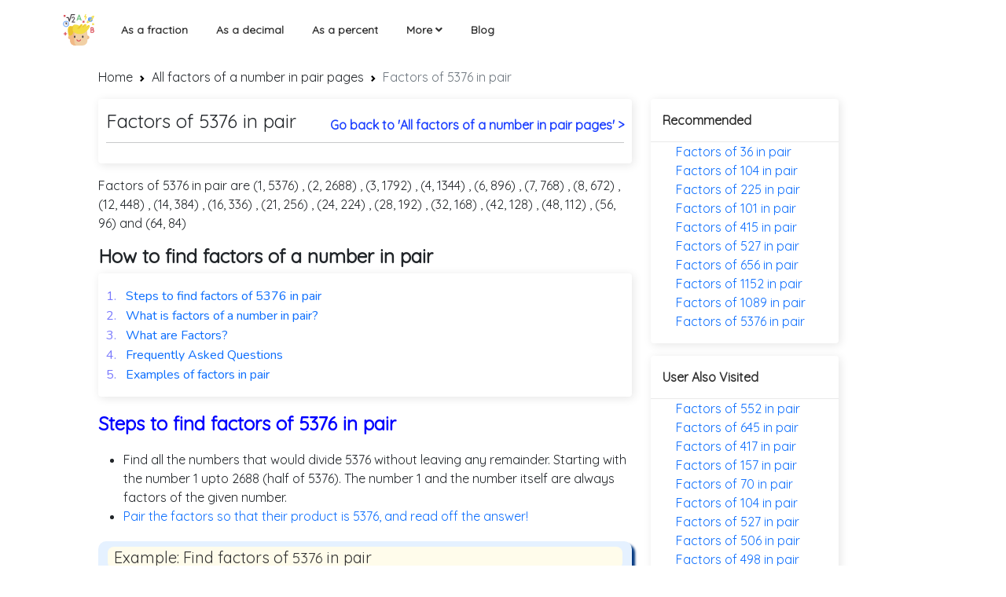

--- FILE ---
content_type: text/html; charset=UTF-8
request_url: https://mathbig.com/all-factors-of-a-number-in-pair-pages/factors-of-5376-in-pair
body_size: 6360
content:
<!DOCTYPE html>
<html lang="en">

<head>
    <meta charset="UTF-8">
    <meta name="viewport" content="width=device-width, initial-scale=1, shrink-to-fit=no">
    <meta name="keywords" content="Decimals, Fractions and Percentages">
    <meta name="description"
        content="Want to learn how to calculate factors and factors of 5376 in pair. Learn these topics with our step-by-step method calculation along with solved examples.">
    <meta name="og:description"
        content="Want to learn how to calculate factors and factors of 5376 in pair. Learn these topics with our step-by-step method calculation along with solved examples.">
    <meta property="og:title" content="Factors of 5376 in pair | Find factors of 5376">
    <meta property="og:type" content="website">
    <meta property="og:locale" content="en_US">
    <meta property="og:site_name" content="Mathbig">
    <meta property="og:url" content="https://mathbig.com/all-factors-of-a-number-in-pair-pages/factors-of-5376-in-pair">
    <meta name="author" content="Harshit Raghav">

    <link rel="canonical" href="https://mathbig.com/all-factors-of-a-number-in-pair-pages/factors-of-5376-in-pair">
    <link rel="manifest" href="../manifest.json">


    <link rel="icon" href="/assets/images/mathbig-logo.svg">

    <title>Factors of 5376 in pair | Find factors of 5376</title>

    <!-- fonts -->
    <link href="https://fonts.googleapis.com/css2?family=Quicksand&display=swap" rel="stylesheet">
    <link href="https://fonts.googleapis.com/css2?family=Nunito&display=swap" rel="stylesheet">

    <link rel="stylesheet" href="https://cdnjs.cloudflare.com/ajax/libs/font-awesome/5.15.0/css/all.min.css" />
    <link rel="stylesheet" href="/all-factors-of-a-number-in-pair-pages/assets/css/main.css">
    <link rel="stylesheet" href="/all-factors-of-a-number-in-pair-pages/assets/css/calculation.css">
    <link rel="stylesheet" href="/all-factors-of-a-number-in-pair-pages/assets/css/footer.css">
    <link href="https://cdn.jsdelivr.net/npm/bootstrap@5.0.0-beta1/dist/css/bootstrap.min.css" rel="stylesheet">


    <script>
        if ('serviceWorker' in navigator) {
            window.addEventListener('load', () => {
                navigator.serviceWorker.register('./serviceworker.js')
                    .then((reg) => console.log('Success: ', reg.scope))
                    .catch((err) => console.log('Failure: ', err));
            })
        }
    </script>

    <script type="application/ld+json">
            {
            "@context": "http://schema.org",
                "@type": "Organization",
                "url": "https://mathbig.com",
                "logo": "https://mathbig.com/assets/images/mathbig-logo.svg" 
              }
        </script>
    <script type="application/ld+json">
            {
            "@context": "http://schema.org",
            "@type": "WebSite",
            "name": "Mathbig",
            "alternateName": "",
            "url": "https://mathbig.com"}
        </script><script async src="https://www.googletagmanager.com/gtag/js?id=UA-179965937-12"></script>
<script>
  window.dataLayer = window.dataLayer || [];
  function gtag() { dataLayer.push(arguments); }
  gtag('js', new Date());

  gtag('config', 'UA-179965937-12');
</script>


</head>

<body><header>
    <div class="container">
        <nav class="navbar navbar-expand-lg">
            <a class="navbar-brand" href="/">
                <img src="/assets/images/mathbig-logo.svg" alt="mathbig.logo" style="width:40px">
            </a>
            <button class="navbar-toggler" type="button" data-bs-toggle="collapse"
                data-bs-target="#navbarSupportedContent">
                <i class="fas fa-bars"></i>
            </button>
            <div class="collapse navbar-collapse" id="navbarSupportedContent">
                <ul class="navbar-nav me-auto mb-2 mb-lg-0">
                    <li class="nav-item">
                        <a class="nav-link" href="/all-as-fraction-pages">
                            As a fraction
                        </a>
                    </li>
                    <li class="nav-item">
                        <a class="nav-link" href="/all-as-decimal-pages">
                            As a decimal
                        </a>
                    </li>
                    <li class="nav-item">
                        <a class="nav-link" href="/all-as-percentage-pages">
                            As a percent
                        </a>
                    </li>
                    <li class="nav-item dropdown">
                        <a class="nav-link">
                            More
                            <i class="fas fa-angle-down"></i>
                        </a>
                        <ul class="dropdown-menu" aria-labelledby="navbarDropdown"><li>
                                <a class="nav-link" style="text-align: left !important;" href="/all-factors-of-a-number-pages">
                                    Factors of a number
                                </a>
                            </li><li>
                                <a class="nav-link" style="text-align: left !important;" href="/all-factors-that-add-upto-pages">
                                    Factors that add upto a number pages
                                </a>
                            </li><li>
                                <a class="nav-link" style="text-align: left !important;" href="/all-factors-of-a-number-in-pair-pages">
                                    Factors of a number in pair pages
                                </a>
                            </li><li>
                                <a class="nav-link" style="text-align: left !important;" href="/all-gcf-of-pages">
                                    GCF of two number pages
                                </a>
                            </li><li>
                                <a class="nav-link" style="text-align: left !important;" href="/all-lcm-of-pages">
                                    LCM of two number pages
                                </a>
                            </li><li>
                                <a class="nav-link" style="text-align: left !important;" href="/all-prime-factors-of-a-number-pages">
                                    Prime factors of a number pages
                                </a>
                            </li><li>
                                <a class="nav-link" style="text-align: left !important;" href="/fraction-calculator">
                                    Fraction calculator
                                </a>
                            </li><li>
                                <a class="nav-link" style="text-align: left !important;" href="/percentage-calculator">
                                    Percentage calculator
                                </a>
                            </li><li>
                                <a class="nav-link" style="text-align: left !important;" href="/scientific-calculator">
                                    Scientific calculator
                                </a>
                            </li><li>
                                <a class="nav-link" style="text-align: left !important;" href="/volume-calculator">
                                    Volume-calculator
                                </a>
                            </li></ul>
                    </li>
                    <li class="nav-item">
                        <a class="nav-link" href="/blog">
                            Blog
                        </a>
                    </li>
                </ul>
            </div>
        </nav>
    </div>
</header><div class="container-fluid" style="margin-top: 70px;">
        <div class="row px-2">
            <div class="col-lg-10 col-md-12 mx-auto mt-3">
                <nav style="--bs-breadcrumb-divider: url(&#34;data:image/svg+xml,%3Csvg xmlns='http://www.w3.org/2000/svg' width='8' height='8'%3E%3Cpath d='M2.5 0L1 1.5 3.5 4 1 6.5 2.5 8l4-4-4-4z' fill='currentColor'/%3E%3C/svg%3E&#34;);"
                    aria-label="breadcrumb">
                    <ol class="breadcrumb">
                        <li class="breadcrumb-item"><a href="/" class="text-dark hvr-effect">Home</a></li>
                        <li class="breadcrumb-item active" aria-current="page">
                            <a href="/all-factors-of-a-number-in-pair-pages" class="text-dark hvr-effect">All factors of
                                a number in pair pages</a>
                        </li>
                        <li class="breadcrumb-item active" aria-current="page">
                            Factors of 5376 in pair
                        </li>
                    </ol>
                </nav>
                <div class="row">
                    <div class="col-md-8">
                        <div class="heading_section">
                            <div class="decimal-heading">
                                <h1>
                                    Factors of 5376 in pair
                                </h1>
                            </div>
                            <div class="go_to_home">
                                <a href="/all-factors-of-a-number-in-pair-pages" class="anchor_go_top_home">Go back to
                                    'All factors of a number in pair pages' > </a>
                            </div>
                            <hr class="header-section w-100 m-0" style="margin-bottom: 1rem !important;">
                        </div>
                        

                        <div class="reset_ct pt-3">
                            <p class="example_paragraph">
                                Factors of 5376 in pair are
                                
                                (1, 5376)
                                
                                ,
                                
                                
                                
                                (2, 2688)
                                
                                ,
                                
                                
                                
                                (3, 1792)
                                
                                ,
                                
                                
                                
                                (4, 1344)
                                
                                ,
                                
                                
                                
                                (6, 896)
                                
                                ,
                                
                                
                                
                                (7, 768)
                                
                                ,
                                
                                
                                
                                (8, 672)
                                
                                ,
                                
                                
                                
                                (12, 448)
                                
                                ,
                                
                                
                                
                                (14, 384)
                                
                                ,
                                
                                
                                
                                (16, 336)
                                
                                ,
                                
                                
                                
                                (21, 256)
                                
                                ,
                                
                                
                                
                                (24, 224)
                                
                                ,
                                
                                
                                
                                (28, 192)
                                
                                ,
                                
                                
                                
                                (32, 168)
                                
                                ,
                                
                                
                                
                                (42, 128)
                                
                                ,
                                
                                
                                
                                (48, 112)
                                
                                ,
                                
                                
                                
                                (56, 96)
                                
                                and
                                
                                
                                
                                (64, 84)
                                
                                
                            </p>
                            <h4><b>How to find factors of a number in pair</b></h4><div class=" cue-card-widget"
    style="box-shadow: rgba(0, 0, 0, 0.1) 2px 2px 12px; background-color: rgb(255, 255, 255); padding: 16px 10px; border-radius: 4px;">
    <table border="0" cellpadding="1" cellspacing="1" style="width:100%;">
        <tbody>
            <tr>
                <td><a class="same-font" href="#1.Steps-to-find-factors-in-pair">
                        <span style="color:#7979fd;">1. &nbsp;</span>
                        Steps to find factors of 5376 in pair
                    </a>
                </td>
            </tr>
            <tr>
                <td><a class="same-font" href="#2.What-is-Factors-in-Pair?">
                        <span style="color:#7979fd;">2. &nbsp;</span>
                        What is factors of a number in pair?
                    </a>
                </td>
            </tr>
            <tr>
                <td><a class="same-font" href="#3.What-are-Factors?">
                        <span style="color:#7979fd;">3. &nbsp;</span>
                        What are Factors?
                    </a>
                </td>
            </tr>
            <tr>
                <td><a class="same-font" href="#4.Factors-in-pair-FAQs">
                        <span style="color:#7979fd;">4. &nbsp;</span>
                        Frequently Asked Questions
                    </a>
                </td>
            </tr>
            <tr>
                <td><a class="same-font" href="#5.Examples">
                        <span style="color:#7979fd;">5. &nbsp;</span>
                        Examples of factors in pair
                    </a>
                </td>
            </tr>
        </tbody>
    </table>
</div></div>

                        <div class="some_examples mt-3">
                            <h4 class="heading" id="1.Steps-to-find-factors-in-pair">
                                Steps to find factors of 5376 in pair
                            </h4><!-- example section  -->
<!-- example no 1 -->

<ul class="style-on">
    <li>Find all the numbers that would divide 5376 without leaving any remainder. Starting with the number 1 upto 2688 (half of 5376). The number 1 and the number itself are always factors of the given number. </li>
    <li><a href="#" class="text-decoration-none">
            Pair the factors so that their product is 5376, and read off the answer!
        </a>
    </li>
</ul>
<div class="example">
    <h3 class="example_heading">
        Example: Find factors of
        <span>
            <em>5376</em>
        </span>
        in pair
    </h3>
    <table class="table">
        <thead>
            <th scope="col">Factor Pair</th>
            <th scope="col">Pair Factorization</th>
        </thead>
        <tbody>
            
            <tr>
                <td>1 and 5376</td>
                <td>1 x 5376 = 5376</td>
            </tr>    
            
            <tr>
                <td>2 and 2688</td>
                <td>2 x 2688 = 5376</td>
            </tr>    
            
            <tr>
                <td>3 and 1792</td>
                <td>3 x 1792 = 5376</td>
            </tr>    
            
            <tr>
                <td>4 and 1344</td>
                <td>4 x 1344 = 5376</td>
            </tr>    
            
            <tr>
                <td>6 and 896</td>
                <td>6 x 896 = 5376</td>
            </tr>    
            
            <tr>
                <td>7 and 768</td>
                <td>7 x 768 = 5376</td>
            </tr>    
            
            <tr>
                <td>8 and 672</td>
                <td>8 x 672 = 5376</td>
            </tr>    
            
            <tr>
                <td>12 and 448</td>
                <td>12 x 448 = 5376</td>
            </tr>    
            
            <tr>
                <td>14 and 384</td>
                <td>14 x 384 = 5376</td>
            </tr>    
            
            <tr>
                <td>16 and 336</td>
                <td>16 x 336 = 5376</td>
            </tr>    
            
            <tr>
                <td>21 and 256</td>
                <td>21 x 256 = 5376</td>
            </tr>    
            
            <tr>
                <td>24 and 224</td>
                <td>24 x 224 = 5376</td>
            </tr>    
            
            <tr>
                <td>28 and 192</td>
                <td>28 x 192 = 5376</td>
            </tr>    
            
            <tr>
                <td>32 and 168</td>
                <td>32 x 168 = 5376</td>
            </tr>    
            
            <tr>
                <td>42 and 128</td>
                <td>42 x 128 = 5376</td>
            </tr>    
            
            <tr>
                <td>48 and 112</td>
                <td>48 x 112 = 5376</td>
            </tr>    
            
            <tr>
                <td>56 and 96</td>
                <td>56 x 96 = 5376</td>
            </tr>    
            
            <tr>
                <td>64 and 84</td>
                <td>64 x 84 = 5376</td>
            </tr>    
            
        </tbody>
    </table>
</div>
<p>Since the product of two negative numbers gives a positive number, the product of the negative values of both the numbers in a pair factor will also give 5376. They are called negative pair factors.</p>
<p>Hence, the negative pairs of 5376 would be 

    

    ( -1 , -5376 )
    
        
.</p>
</div>

                        <div class="some_examples mt-3" id="2.What-is-Factors-in-Pair?">
                            <h4 class="mt-3 heading">Introduction to factor pairs</h4><p>Factor pair in mathematics is defined as all factors of a given number which when written in pair and multiplied gives the original number. Every natural number is a product of atleast one factor pair. Eg- Factors of 5376 are 1 , 2 , 3 , 4 , 6 , 7 , 8 , 12 , 14 , 16 , 21 , 24 , 28 , 32 , 42 , 48 , 56 , 64 , 84 , 96 , 112 , 128 , 168 , 192 , 224 , 256 , 336 , 384 , 448 , 672 , 768 , 896 , 1344 , 1792 , 2688 , 5376. So, factors of 5376 in pair are (1,5376), (2,2688), (3,1792), (4,1344), (6,896), (7,768), (8,672), (12,448), (14,384), (16,336), (21,256), (24,224), (28,192), (32,168), (42,128), (48,112), (56,96), (64,84).</p>
                        </div>

                        <div class="some_examples mt-3" id="3.What-are-Factors?">
                            <h4 class="mt-3 heading">How can we define factors?</h4><p>In mathematics a factor is a number which divides into another without leaving any remainder. Or we can say, any two numbers that multiply to give a product are both factors of that product. It can be both positive or negative.</p>
                            <h4 class="sub-heading" id="Properties-of-factors">
                                Properties of Factors
                            </h4>
                            <ul class="style-on">
                                <li>Each number is a factor of itself. Eg. 5376 is a factor of itself.</li><li>1 is a factor of every number. Eg. 1 is a factor of 5376.</li><li>Every number is a factor of zero (0), since 5376 x 0 = 0.</li><li>Every number other than 1 has at least two factors, namely the number itself and 1.</li><li>Every factor of a number is an exact divisor of that number, example 1, 2, 3, 4, 6, 7, 8, 12, 14, 16, 21, 24, 28, 32, 42, 48, 56, 64, 84, 96, 112, 128, 168, 192, 224, 256, 336, 384, 448, 672, 768, 896, 1344, 1792, 2688, 5376 are exact divisors of 5376.</li><li>Factors of 5376 are 1, 2, 3, 4, 6, 7, 8, 12, 14, 16, 21, 24, 28, 32, 42, 48, 56, 64, 84, 96, 112, 128, 168, 192, 224, 256, 336, 384, 448, 672, 768, 896, 1344, 1792, 2688, 5376. Each factor divides 5376 without leaving a remainder.</li><li>Every factor of a number is less than or equal to the number, eg. 1, 2, 3, 4, 6, 7, 8, 12, 14, 16, 21, 24, 28, 32, 42, 48, 56, 64, 84, 96, 112, 128, 168, 192, 224, 256, 336, 384, 448, 672, 768, 896, 1344, 1792, 2688, 5376 are all less than or equal to 5376.</li>
                            </ul>
                            <p><!-- example section  -->
<!-- example no 1 -->



<h4 class="sub-heading" id="Steps-to-find-factors">
    Steps to find Factors of 5376
</h4>

<ul class="p-0">
    <li><b>Step 1. </b><span>Find all the numbers that would divide 5376 without leaving any remainder. Starting with the number 1 upto 2688 (half of 5376). The number 1 and the number itself are always factors of the given number.</span> 
        <div class="px-5">
            
            
            <div class="text-left row">
                <div class="col-md-5">
                
                5376 ÷ 1 : Remainder = 0
                
                </div>
            </div>
            
            <div class="text-left row">
                <div class="col-md-5">
                
                5376 ÷ 2 : Remainder = 0
                
                </div>
            </div>
            
            <div class="text-left row">
                <div class="col-md-5">
                
                5376 ÷ 3 : Remainder = 0
                
                </div>
            </div>
            
            <div class="text-left row">
                <div class="col-md-5">
                
                5376 ÷ 4 : Remainder = 0
                
                </div>
            </div>
            
            <div class="text-left row">
                <div class="col-md-5">
                
                5376 ÷ 6 : Remainder = 0
                
                </div>
            </div>
            
            <div class="text-left row">
                <div class="col-md-5">
                
                5376 ÷ 7 : Remainder = 0
                
                </div>
            </div>
            
            <div class="text-left row">
                <div class="col-md-5">
                
                5376 ÷ 8 : Remainder = 0
                
                </div>
            </div>
            
            <div class="text-left row">
                <div class="col-md-5">
                
                5376 ÷ 12 : Remainder = 0
                
                </div>
            </div>
            
            <div class="text-left row">
                <div class="col-md-5">
                
                5376 ÷ 14 : Remainder = 0
                
                </div>
            </div>
            
            <div class="text-left row">
                <div class="col-md-5">
                
                5376 ÷ 16 : Remainder = 0
                
                </div>
            </div>
            
            <div class="text-left row">
                <div class="col-md-5">
                
                5376 ÷ 21 : Remainder = 0
                
                </div>
            </div>
            
            <div class="text-left row">
                <div class="col-md-5">
                
                5376 ÷ 24 : Remainder = 0
                
                </div>
            </div>
            
            <div class="text-left row">
                <div class="col-md-5">
                
                5376 ÷ 28 : Remainder = 0
                
                </div>
            </div>
            
            <div class="text-left row">
                <div class="col-md-5">
                
                5376 ÷ 32 : Remainder = 0
                
                </div>
            </div>
            
            <div class="text-left row">
                <div class="col-md-5">
                
                5376 ÷ 42 : Remainder = 0
                
                </div>
            </div>
            
            <div class="text-left row">
                <div class="col-md-5">
                
                5376 ÷ 48 : Remainder = 0
                
                </div>
            </div>
            
            <div class="text-left row">
                <div class="col-md-5">
                
                5376 ÷ 56 : Remainder = 0
                
                </div>
            </div>
            
            <div class="text-left row">
                <div class="col-md-5">
                
                5376 ÷ 64 : Remainder = 0
                
                </div>
            </div>
            
            <div class="text-left row">
                <div class="col-md-5">
                
                5376 ÷ 84 : Remainder = 0
                
                </div>
            </div>
            
            <div class="text-left row">
                <div class="col-md-5">
                
                5376 ÷ 96 : Remainder = 0
                
                </div>
            </div>
            
            <div class="text-left row">
                <div class="col-md-5">
                
                5376 ÷ 112 : Remainder = 0
                
                </div>
            </div>
            
            <div class="text-left row">
                <div class="col-md-5">
                
                5376 ÷ 128 : Remainder = 0
                
                </div>
            </div>
            
            <div class="text-left row">
                <div class="col-md-5">
                
                5376 ÷ 168 : Remainder = 0
                
                </div>
            </div>
            
            <div class="text-left row">
                <div class="col-md-5">
                
                5376 ÷ 192 : Remainder = 0
                
                </div>
            </div>
            
            <div class="text-left row">
                <div class="col-md-5">
                
                5376 ÷ 224 : Remainder = 0
                
                </div>
            </div>
            
            <div class="text-left row">
                <div class="col-md-5">
                
                5376 ÷ 256 : Remainder = 0
                
                </div>
            </div>
            
            <div class="text-left row">
                <div class="col-md-5">
                
                5376 ÷ 336 : Remainder = 0
                
                </div>
            </div>
            
            <div class="text-left row">
                <div class="col-md-5">
                
                5376 ÷ 384 : Remainder = 0
                
                </div>
            </div>
            
            <div class="text-left row">
                <div class="col-md-5">
                
                5376 ÷ 448 : Remainder = 0
                
                </div>
            </div>
            
            <div class="text-left row">
                <div class="col-md-5">
                
                5376 ÷ 672 : Remainder = 0
                
                </div>
            </div>
            
            <div class="text-left row">
                <div class="col-md-5">
                
                5376 ÷ 768 : Remainder = 0
                
                </div>
            </div>
            
            <div class="text-left row">
                <div class="col-md-5">
                
                5376 ÷ 896 : Remainder = 0
                
                </div>
            </div>
            
            <div class="text-left row">
                <div class="col-md-5">
                
                5376 ÷ 1344 : Remainder = 0
                
                </div>
            </div>
            
            <div class="text-left row">
                <div class="col-md-5">
                
                5376 ÷ 1792 : Remainder = 0
                
                </div>
            </div>
            
            <div class="text-left row">
                <div class="col-md-5">
                
                5376 ÷ 2688 : Remainder = 0
                
                </div>
            </div>
            
            <div class="text-left row">
                <div class="col-md-5">
                
                5376 ÷ 5376 : Remainder = 0
                
                </div>
            </div>
            
            <div class="text-left row">
                <div class="col-md-5">
                
                </div>
            </div>
            
        </div>
    </li>
</ul>

<p class="mx-0">Hence, Factors of
    <span>
        <em>5376</em> are <b>1, 2, 3, 4, 6, 7, 8, 12, 14, 16, 21, 24, 28, 32, 42, 48, 56, 64, 84, 96, 112, 128, 168, 192, 224, 256, 336, 384, 448, 672, 768, 896, 1344, 1792, 2688, and 5376</b>
    </span>
</p></p>
                        </div>

                        <div class="some_examples mt-3">
                            <h4 class="heading" id="4.Factors-in-pair-FAQs">
                                Frequently Asked Questions
                            </h4>
                            <ul class="style-on faq-box">
                                <li><b>Is 5376 a composite number?</b><p>Yes 5376 is  a composite number.</p></li><li><b>Is 5376 a prime number?</b><p>No 5376 is not a prime number.</p></li><li><b>What is the mean of factors of 5376?</b><p>Factors of 5376 are 1 , 2 , 3 , 4 , 6 , 7 , 8 , 12 , 14 , 16 , 21 , 24 , 28 , 32 , 42 , 48 , 56 , 64 , 84 , 96 , 112 , 128 , 168 , 192 , 224 , 256 , 336 , 384 , 448 , 672 , 768 , 896 , 1344 , 1792 , 2688 , 5376. therefore mean of factors of 5376 is (1 + 2 + 3 + 4 + 6 + 7 + 8 + 12 + 14 + 16 + 21 + 24 + 28 + 32 + 42 + 48 + 56 + 64 + 84 + 96 + 112 + 128 + 168 + 192 + 224 + 256 + 336 + 384 + 448 + 672 + 768 + 896 + 1344 + 1792 + 2688 + 5376) / 36 = 454.22.</p></li><li><b>What do you mean by proper divisors?</b><p>A number x is said to be the proper divisor of y if it divides y completely, given that x is smaller than y.</p></li><li><b>What do you mean by improper divisors?</b><p>An improper divisor of a number is the number itself apart from this any divisor of a given number is a proper divisor.</p></li>
                            </ul>
                        </div>

                        <div class="some_examples mt-3">
                            <h4 class="heading" id="5.Examples">
                                Examples of Factors
                            </h4>
                            <div class="example-box"><b>Ariel has been asked to write all factor pairs of 5376 but she is finding it difficult. Can you help her find out?</b><p>Factors of 5376 are 1, 2, 3, 4, 6, 7, 8, 12, 14, 16, 21, 24, 28, 32, 42, 48, 56, 64, 84, 96, 112, 128, 168, 192, 224, 256, 336, 384, 448, 672, 768, 896, 1344, 1792, 2688, 5376. So, factors of 5376 in pair are (1,5376), (2,2688), (3,1792), (4,1344), (6,896), (7,768), (8,672), (12,448), (14,384), (16,336), (21,256), (24,224), (28,192), (32,168), (42,128), (48,112), (56,96), (64,84).</p></div><div class="example-box"><b>Sammy wants to write all the negative factors of 5376 in pair, but don't know how to start. Help Sammy in writing all the factor pairs.</b><p>Negative factors of 5376 are -1, -2, -3, -4, -6, -7, -8, -12, -14, -16, -21, -24, -28, -32, -42, -48, -56, -64, -84, -96, -112, -128, -168, -192, -224, -256, -336, -384, -448, -672, -768, -896, -1344, -1792, -2688, -5376. Hence, factors of 5376 in pair are (-1,-5376), (-2,-2688), (-3,-1792), (-4,-1344), (-6,-896), (-7,-768), (-8,-672), (-12,-448), (-14,-384), (-16,-336), (-21,-256), (-24,-224), (-28,-192), (-32,-168), (-42,-128), (-48,-112), (-56,-96), (-64,-84).</p></div><div class="example-box"><b>Help Deep in writing the positive factors of 5376 in pair and negative factor of 5376 in pair.</b><p>Factors of 5376 are 1, 2, 3, 4, 6, 7, 8, 12, 14, 16, 21, 24, 28, 32, 42, 48, 56, 64, 84, 96, 112, 128, 168, 192, 224, 256, 336, 384, 448, 672, 768, 896, 1344, 1792, 2688, 5376. Positive factors of 5376 in pair are (1,5376), (2,2688), (3,1792), (4,1344), (6,896), (7,768), (8,672), (12,448), (14,384), (16,336), (21,256), (24,224), (28,192), (32,168), (42,128), (48,112), (56,96), (64,84). Negative factors of 5376 in pair are (-1,-5376), (-2,-2688), (-3,-1792), (-4,-1344), (-6,-896), (-7,-768), (-8,-672), (-12,-448), (-14,-384), (-16,-336), (-21,-256), (-24,-224), (-28,-192), (-32,-168), (-42,-128), (-48,-112), (-56,-96), (-64,-84).</p></div><div class="example-box"><b>Find the product of all factors of 5376.</b><p>Factors of 5376 are 1, 2, 3, 4, 6, 7, 8, 12, 14, 16, 21, 24, 28, 32, 42, 48, 56, 64, 84, 96, 112, 128, 168, 192, 224, 256, 336, 384, 448, 672, 768, 896, 1344, 1792, 2688, 5376. So the product of all factors of 5376 would be 1 x 2 x 3 x 4 x 6 x 7 x 8 x 12 x 14 x 16 x 21 x 24 x 28 x 32 x 42 x 48 x 56 x 64 x 84 x 96 x 112 x 128 x 168 x 192 x 224 x 256 x 336 x 384 x 448 x 672 x 768 x 896 x 1344 x 1792 x 2688 x 5376 = 1.4069111801886247e+67.</p></div><div class="example-box"><b>Find the product of all prime factors of 5376.</b><p>Factors of 5376 are 1, 2, 3, 4, 6, 7, 8, 12, 14, 16, 21, 24, 28, 32, 42, 48, 56, 64, 84, 96, 112, 128, 168, 192, 224, 256, 336, 384, 448, 672, 768, 896, 1344, 1792, 2688, 5376. Prime factors are 2, 2, 2, 2, 2, 2, 2, 2, 3, 7. So, the product of all prime factors of 5376 would be 2 x 2 x 2 x 2 x 2 x 2 x 2 x 2 x 3 x 7 = 5376.</p></div><div class="example-box"><b>Can you help Sammy list the factors of 5376 and also find the factor pairs?</b><p>Factors of 5376 are 1, 2, 3, 4, 6, 7, 8, 12, 14, 16, 21, 24, 28, 32, 42, 48, 56, 64, 84, 96, 112, 128, 168, 192, 224, 256, 336, 384, 448, 672, 768, 896, 1344, 1792, 2688, 5376.</br>Factors of 5376 in pair are (1,5376), (2,2688), (3,1792), (4,1344), (6,896), (7,768), (8,672), (12,448), (14,384), (16,336), (21,256), (24,224), (28,192), (32,168), (42,128), (48,112), (56,96), (64,84).</p></div><div class="example-box"><b>Sammy has 5376 blocks and he wants to arrange them in all possible ways to form a rectangle but he doesn't know the technique for doing that, help Sammy in arrangements.</b><p>To arrange 5376 blocks in all possible ways to form a rectangle, we need to calculate factors of 5376 in pair. Therefore, factors of 5376 in pair are (1,5376), (2,2688), (3,1792), (4,1344), (6,896), (7,768), (8,672), (12,448), (14,384), (16,336), (21,256), (24,224), (28,192), (32,168), (42,128), (48,112), (56,96), (64,84)</p></div>
                        </div>

                    </div>
                    <!-- percentage-pages-links -->
                    <div class="col-md-3">
                        <section class="seciton-related-links">
                            <article>
                                <h6 class="article_heading">Recommended</h6>
                            </article>
                            <ul>
                                <li><a href="./factors-of-36-in-pair">Factors of 36 in pair</a></li>
                                <li><a href="./factors-of-104-in-pair">Factors of 104 in pair</a></li>
                                <li><a href="./factors-of-225-in-pair">Factors of 225 in pair</a></li>
                                <li><a href="./factors-of-101-in-pair">Factors of 101 in pair</a></li>
                                <li><a href="./factors-of-415-in-pair">Factors of 415 in pair</a></li>
                                <li><a href="./factors-of-527-in-pair">Factors of 527 in pair</a></li>
                                <li><a href="./factors-of-656-in-pair">Factors of 656 in pair</a></li>
                                <li><a href="./factors-of-1152-in-pair">Factors of 1152 in pair</a></li>
                                <li><a href="./factors-of-1089-in-pair">Factors of 1089 in pair</a></li>
                                <li><a href="./factors-of-5376-in-pair">Factors of 5376 in pair</a></li>
                            </ul>
                        </section>
                        <section class="seciton-related-links mt-3">
                            <article>
                                <h6 class="article_heading">User Also Visited</h6>
                            </article>
                            <ul id="user-visited-links">
                                <li><a href="/all-factors-of-a-number-in-pair-pages/factors-of-552-in-pair">Factors of 552 in pair</a></li><li><a href="/all-factors-of-a-number-in-pair-pages/factors-of-645-in-pair">Factors of 645 in pair</a></li><li><a href="/all-factors-of-a-number-in-pair-pages/factors-of-417-in-pair">Factors of 417 in pair</a></li><li><a href="/all-factors-of-a-number-in-pair-pages/factors-of-157-in-pair">Factors of 157 in pair</a></li><li><a href="/all-factors-of-a-number-in-pair-pages/factors-of-70-in-pair">Factors of 70 in pair</a></li><li><a href="/all-factors-of-a-number-in-pair-pages/factors-of-104-in-pair">Factors of 104 in pair</a></li><li><a href="/all-factors-of-a-number-in-pair-pages/factors-of-527-in-pair">Factors of 527 in pair</a></li><li><a href="/all-factors-of-a-number-in-pair-pages/factors-of-506-in-pair">Factors of 506 in pair</a></li><li><a href="/all-factors-of-a-number-in-pair-pages/factors-of-498-in-pair">Factors of 498 in pair</a></li><li><a href="/all-factors-of-a-number-in-pair-pages/factors-of-100-in-pair">Factors of 100 in pair</a></li><li><a href="/all-factors-of-a-number-in-pair-pages/factors-of-1287-in-pair">Factors of 1287 in pair</a></li><li><a href="/all-factors-of-a-number-in-pair-pages/factors-of-313-in-pair">Factors of 313 in pair</a></li><li><a href="/all-factors-of-a-number-in-pair-pages/factors-of-78-in-pair">Factors of 78 in pair</a></li><li><a href="/all-factors-of-a-number-in-pair-pages/factors-of-61-in-pair">Factors of 61 in pair</a></li><li><a href="/all-factors-of-a-number-in-pair-pages/factors-of-2170-in-pair">Factors of 2170 in pair</a></li><li><a href="/all-factors-of-a-number-in-pair-pages/factors-of-325-in-pair">Factors of 325 in pair</a></li><li><a href="/all-factors-of-a-number-in-pair-pages/factors-of-4000-in-pair">Factors of 4000 in pair</a></li><li><a href="/all-factors-of-a-number-in-pair-pages/factors-of-2401-in-pair">Factors of 2401 in pair</a></li><li><a href="/all-factors-of-a-number-in-pair-pages/factors-of-16-in-pair">Factors of 16 in pair</a></li><li><a href="/all-factors-of-a-number-in-pair-pages/factors-of-682-in-pair">Factors of 682 in pair</a></li><li><a href="/all-factors-of-a-number-in-pair-pages/factors-of-64-in-pair">Factors of 64 in pair</a></li><li><a href="/all-factors-of-a-number-in-pair-pages/factors-of-178-in-pair">Factors of 178 in pair</a></li><li><a href="/all-factors-of-a-number-in-pair-pages/factors-of-29-in-pair">Factors of 29 in pair</a></li><li><a href="/all-factors-of-a-number-in-pair-pages/factors-of-3025-in-pair">Factors of 3025 in pair</a></li><li><a href="/all-factors-of-a-number-in-pair-pages/factors-of-616-in-pair">Factors of 616 in pair</a></li>
                            </ul>
                        </section>
                    </div>
                </div>
            </div>
        </div>
    </div><div class="container">
    
    <div class="relatedPosts"><div class="row">
                
            </div>
    </div>
</div><div class="main_row row py-5 mx-0">
    <div class="col-md-11 mx-auto">
        <div class="row d-flex  justify-content-between">
            <div class="col-md-2">
                <p class="font-weight-bold footer_subheading">Usefull links</p>
                <p><a class="footer__link" href="/fraction-calculator">Fraction calculator</a></p>
                <p><a class="footer__link" href="/percentage-calculator">Percentage calculator</a></p>
                <p><a class="footer__link" href="/scientific-calculator">Scientific calculator</a></p>
                <p><a class="footer__link" href="/volume-calculator">Volume-calculator</a></p>
            </div>
            <div class="col-md-2">
                <p class="font-weight-bold footer_subheading">Usefull links</p>
                <p><a class="footer__link" href="/all-as-fraction-pages/0.375-as-a-fraction">0.375 as a fraction</a></p>
                <p><a class="footer__link" href="/all-as-fraction-pages/0.625-as-a-fraction">0.625 as a fraction</a></p>
                <p><a class="footer__link" href="/all-as-fraction-pages/0.875-as-a-fraction">0.875 as a fraction</a></p>
                <p><a class="footer__link" href="/all-as-fraction-pages/1.5-as-a-fraction">1.5 as a fraction</a></p>
                <p><a class="footer__link" href="/all-as-fraction-pages/12.5-as-a-fraction">12.5 as a fraction</a></p>
                <p><a class="footer__link" href="/all-as-fraction-pages/0.5-as-a-fraction">0.5 as a fraction</a></p>
                <p><a class="footer__link" href="/all-as-fraction-pages/0.6-as-a-fraction">0.6 as a fraction</a></p>
                <p><a class="footer__link" href="/all-as-fraction-pages/2.5-as-a-fraction">2.5 as a fraction</a></p>
                <p><a class="footer__link" href="/all-as-fraction-pages/0.125-as-a-fraction">0.125 as a fraction</a></p>
                <p><a class="footer__link" href="/all-as-fraction-pages/0.25-as-a-fraction">0.25 as a fraction</a></p>
            </div>
            <div class="col-md-4">
                <p class=" font-weight-bold footer_subheading">Usefull links</p>
                <div class="usefull_links" style="display: flex;">
                    <div class="percentage_links">
                        <p><a class="footer__link" href="/all-as-percentage-pages/1-3-as-a-percentage">1/3 as a
                                percentage</a></p>
                        <p><a class="footer__link" href="/all-as-percentage-pages/2-3-as-a-percentage">2/3 as a
                                percentage</a></p>
                        <p><a class="footer__link" href="/all-as-percentage-pages/1-5-as-a-percentage">1/5 as a
                                percentage</a></p>
                        <p><a class="footer__link" href="/all-as-percentage-pages/3-5-as-a-percentage">3/5 as a
                                percentage</a></p>
                        <p><a class="footer__link" href="/all-as-percentage-pages/3-8-as-a-percentage">3/8 as a
                                percentage</a></p>
                        <p><a class="footer__link" href="/all-as-percentage-pages/1-8-as-a-percentage">1/8 as a
                                percentage</a></p>
                        <p><a class="footer__link" href="/all-as-percentage-pages/4-5-as-a-percentage">4/5 as a
                                percentage</a></p>
                        <p><a class="footer__link" href="/all-as-percentage-pages/5-8-as-a-percentage">5/8 as a
                                percentage</a></p>
                        <p><a class="footer__link" href="/all-as-percentage-pages/1-6-as-a-percentage">1/6 as a
                                percentage</a></p>
                        <p><a class="footer__link" href="/all-as-percentage-pages/2-5-as-a-percentage">2/5 as a
                                percentage</a></p>
                    </div>
                    <div class="decimal_links" style="padding-left:45px;">
                        <p><a class="footer__link" href="/all-as-decimal-pages/1-8-as-a-decimal">1/8 as a decimal</a>
                        </p>
                        <p><a class="footer__link" href="/all-as-decimal-pages/3-8-as-a-decimal">3/8 as a decimal</a>
                        </p>
                        <p><a class="footer__link" href="/all-as-decimal-pages/5-8-as-a-decimal">5/8 as a decimal</a>
                        </p>
                        <p><a class="footer__link" href="all-as-decimal-pages/1-3-as-a-decimal">1/3 as a decimal</a></p>
                        <p><a class="footer__link" href="/all-as-decimal-pages/2-3-as-a-decimal">2/3 as a decimal</a>
                        </p>
                        <p><a class="footer__link" href="/all-as-decimal-pages/2-4-as-a-decimal">2/4 as a decimal</a>
                        </p>
                        <p><a class="footer__link" href="/all-as-decimal-pages/1-4-as-a-decimal">1/4 as a decimal</a>
                        </p>
                        <p><a class="footer__link" href="/all-as-decimal-pages/7-8-as-a-decimal">7/8 as a decimal</a>
                        </p>
                        <p><a class="footer__link" href="/all-as-decimal-pages/1-5-as-a-decimal">1/5 as a decimal</a>
                        </p>
                        <p><a class="footer__link" href="/all-as-decimal-pages/1-2-as-a-decimal">1/2 as a decimal</a>
                        </p>
                    </div>
                </div>
            </div>
            <div class="col-md-3">
                <p class="font-weight-bold footer_subheading">Mathbig</p>
                <p><a class="footer__link" href="/terms-and-conditions">Terms and Conditions</a></p>
                <p><a class="footer__link" href="/privacy-policy">Privacy Policy</a></p>
                <p><a class="footer__link" href="/disclaimer">Disclaimer</a></p>
            </div>
            <div class="col-md-3">
                <p class="footer_subheading">Feedback</p>
                <p> Share your expierence with Math-World</p>
                <div class="input_div">
                    <i class="far fa-envelope" style="color: rgb(160, 160, 160);"></i>
                    <input type="text" placeholder="Enter Your Email" class="input__design">
                </div>
                <a href="#">
                    <button class=" my_btn mt-3" value="Enter Your Email">Submit</button>
                </a>
            </div>
            <div class="col-12 mt-2">
                <p class="footer_subheading text-center">Follow us on</p>
                <div class="icons d-flex align-items-center justify-content-center">
                    <a target="_blank" href="https://www.facebook.com/">
                        <i class="fab fa-facebook-square s_link"></i>
                    </a>
                    <a target="_blank" href="https://twitter.com/"><i class="fab fa-twitter-square s_link"></i>
                    </a>
                    <a target="_blank" href="https://www.linkedin.com/">
                        <i class="fab fa-linkedin-in s_link"></i>
                    </a>
                    <a target="_blank" href="https://github.com/">
                        <i class="fab fa-github s_link"></i>
                    </a>
                    <a target="_blank" href="https://slack.com/intl/en-in/">
                        <i class="fab fa-slack s_link"></i>
                    </a>
                </div>
            </div>
        </div>
    </div>
</div>

<div class="row m-0 py-3" style="background-color: #000;">
    <div class="col-12">
        <div class="d-flex justify-content-between px-md-5 px-0 footer__flexbox">
            <p class="m-0 text-white">© 2020 Math-World</p>
            <p class="m-0"><a class="footer__link" href="/privacy-policy">Privacy Policy</a>
                <a class="footer__link" href="/terms-and-conditions">| Terms of Use</a>
            </p>
        </div>
    </div>
</div><script src="https://cdn.jsdelivr.net/npm/bootstrap@5.0.0-beta1/dist/js/bootstrap.bundle.min.js"></script>
<script src="/all-factors-of-a-number-in-pair-pages/assets/js/main.js"></script>
</body>

</html>
<!-- <script src="/js/percentage.js"></script> -->

--- FILE ---
content_type: text/css; charset=UTF-8
request_url: https://mathbig.com/all-factors-of-a-number-in-pair-pages/assets/css/main.css
body_size: 1672
content:
* {
  margin: 0;
  padding: 0;
  box-sizing: border-box;
}
body {
  font-family: "Quicksand", sans-serif !important;
}
:root {
  --txtColor: #000;
  --txtColor1: #fff;
  --bgColor: #000;
  --bgColor2: #fff;
  --primary-color: #ff5757;
}
html {
  scroll-behavior: smooth;
}

/* some common css */
a {
  text-decoration: none !important;
}
ul {
  list-style: none !important;
}
/* close */

/* header styling */
header {
  width: 100%;
  position: relative;
}
.navbar {
  width: 100%;
  padding: 0.8rem 5rem !important;
  position: fixed !important;
  top: 0;
  left: 0;
  z-index: 990;
  background-color: var(--bgColor2);
}
.navbar-brand {
  color: var(--txtColor) !important;
  font-weight: 900;
}
.navbar-toggler > i {
  font-size: 1.5rem;
  color: #000;
}
.navbar-toggler:focus {
  box-shadow: none !important;
}
.navbar-nav .nav-item {
  padding: 0 10px;
}
.nav-link,
.dropdown-item {
  font-size: 16px;
  display: block;
  font-size: 14px;
  line-height: 22px;
  font-weight: 600;
  color: rgba(0, 0, 0, 0.8);
  font-style: normal;
  text-align: center !important;
  cursor: pointer;
}
.navbar-nav .nav-link:hover {
  color: rgb(160, 160, 160);
  transition: all 0.2s linear;
  -webkit-transition: all 0.2s linear;
  -moz-transition: all 0.2s linear;
}
.dropdown-menu {
  border: 3px !important;
  box-shadow: rgba(0, 0, 0, 0.1) 0px 0px 6px !important;
  width: 220px !important;
  left: 50% !important;
  padding: 24px 32px !important;
  z-index: auto !important;
  top: 35px !important;
  transform: translateX(-50%);
}
.navbar-nav .dropdown:hover .dropdown-menu {
  display: block;
}
.dropdown-menu::before {
  content: " ";
  position: absolute;
  top: -5px;
  left: 50%;
  display: inline-block;
  border-width: 5px;
  border-style: solid;
  border-image: initial;
  border-color: white transparent transparent white;
  background-color: white;
  box-shadow: rgba(0, 0, 0, 0.2) 0px 0px 6px;
  transform: rotate(45deg);
  mix-blend-mode: color-burn;
}
.Million_flexBox {
  display: flex;
  flex-direction: column;
  padding: 15px 25px;
  -webkit-box-align: center;
  align-items: center;
  background: linear-gradient(
    56.99deg,
    rgb(31, 66, 255) 0%,
    rgb(17, 56, 163) 100%
  );
}
.Million_flexBox h1 {
  display: block;
  font-size: 60px;
  line-height: 68px;
  font-weight: 700;
  color: rgb(255, 255, 255);
  text-align: center;
  font-style: normal;
}
.Million_flexBox p {
  display: block;
  font-size: 30px;
  line-height: 38px;
  font-weight: 400;
  color: rgb(255, 255, 255);
  text-align: center;
  font-style: normal;
}
/* all as pages css */
.anchor_style {
  color: #007bff;
  font-family: "Nunito", sans-serif;
}
.as-percentage-heading {
  font-family: "Nunito", sans-serif;
  font-weight: 900;
}
.anchor_style:hover {
  color: #0056b3;
  text-decoration: underline !important;
}

.page-top-section {
  padding-top: 250px;
  padding-bottom: 40px;
  background: url(/assets/images/footer2-bg.jpg);
}
.page-top-nav a {
  color: #fff;
  text-transform: uppercase;
  padding: 0 15px;
}
.page-top-nav a:hover {
  color: white !important;
}
.section-gap {
  padding: 120px 0;
}

.style-on {
  list-style-type: disc !important;
}

.sub-heading {
  margin-top: 0.83em;
  margin-bottom: 0.83em;
  font-size: 20px;
  position: relative !important;
  color: rgb(0, 0, 0) !important;
  font-weight: bold !important;
}
.tree {
  display: flex;
}

/*Time to add downward connectors from parents*/
.tree ul ul::before {
  content: "";
  position: absolute;
  top: 0;
  left: 60%;
  border-left: 2px solid #000;
  width: 0;
  height: 20px;
}

.tree ul {
  padding-top: 20px;
  position: relative;
}

.tree li {
  float: left;
  text-align: center;
  list-style-type: none;
  position: relative;
  padding: 20px 0px 0 3px;
}

/*We will use ::before and ::after to draw the connectors*/

.tree li::before,
.tree li::after {
  content: "";
  position: absolute;
  top: 0;
  right: 40%;
  border-top: 2px solid #000;
  width: 60%;
  height: 20px;
}
.tree li::after {
  right: auto;
  left: 50%;
  border-left: 2px solid #000;
}

/*We need to remove left-right connectors from elements without 
any siblings*/
.tree li:only-child::after,
.tree li:only-child::before {
  display: none;
}

/*Remove space from the top of single children*/
.tree li:only-child {
  padding-top: 0;
}

/*Remove left connector from first child and 
right connector from last child*/
.tree li:first-child::before,
.tree li:last-child::after {
  border: 0 none;
}
/*Adding back the vertical connector to the last nodes*/
.tree li:last-child::before {
  border-right: 2px solid #000;
}

.tree li a {
  padding: 6px 10px;
  text-decoration: none;
  color: #000;
  font-family: arial, verdana, tahoma;
  font-size: 20px;
  font-weight: 550;
  display: inline-block;
  background: #00c8ff;
  min-width: 60px;
  border-radius: 5px;
  -webkit-border-radius: 5px;
  -moz-border-radius: 5px;
  position: relative;
  left: 10%;
}

.tree a:last-child {
  background: #ffb100;
  min-width: 40px;
  border-radius: 50%;
  -webkit-border-radius: 50%;
  -moz-border-radius: 50%;
  left: 0%;
}

.tree li:last-child > a:last-child {
  left: 10% !important;
}

.faq-box {
  background-color: hsl(214, 100%, 95%);
  border-radius: 16px;
}

.faq-box li:first-child {
  padding-top: 25px;
}

.faq-box li:last-child {
  padding-bottom: 25px;
}

.example-box {
  position: relative;
  border-radius: 16px;
  box-shadow: rgb(226 235 229) 0px 3px 0px;
  padding: 5px 20px 0px;
  border-width: 2px 2px 5px;
  border-style: solid;
  border-color: rgb(235 226 234);
  border-image: initial;
  background: rgb(250 247 247);
  margin-bottom: 12px;
}

/* media for header-nav-bar */
@media (max-width: 992px) {
  .navbar {
    padding: 0.8rem 15px !important;
  }
  .navbar-nav .nav-item {
    padding: 0px;
  }
  .nav-link,
  .dropdown-item {
    text-align: left !important;
  }
  .dropdown-menu {
    transform: translateX(0px);
  }
  .dropdown-menu::before {
    left: 20% !important;
  }
}
/* RELATED POST  && RECENT POST STYLING */
.related_post_heading {
  width: 100%;
  font-size: 46px;
  text-align: center;
  font-weight: 800;
  font-stretch: normal;
  font-style: normal;
  line-height: 1.24;
  letter-spacing: normal;
  color: rgb(17, 48, 78);
  margin-bottom: 45px;
  padding-top: 75px;
  display: inline-block;
}

/* Blog-card-footer styling */
.card-footer {
  border: none;
}
.wrapfooter {
  display: flex;
  align-items: center;
  margin-bottom: 15px;
}
.wrapfooter img {
  width: 35px;
  height: 35px;
  border-radius: 50%;
}
.wrapfooter .author-meta {
  /* flex: 1 1 auto; */
  padding: 0 15px;
}
.wrapfooter .author-meta a {
  font-size: 15px;
  color: #000;
  text-transform: capitalize;
}
.wrapfooter .post-read-more {
  flex: 50;
  text-align: right;
}